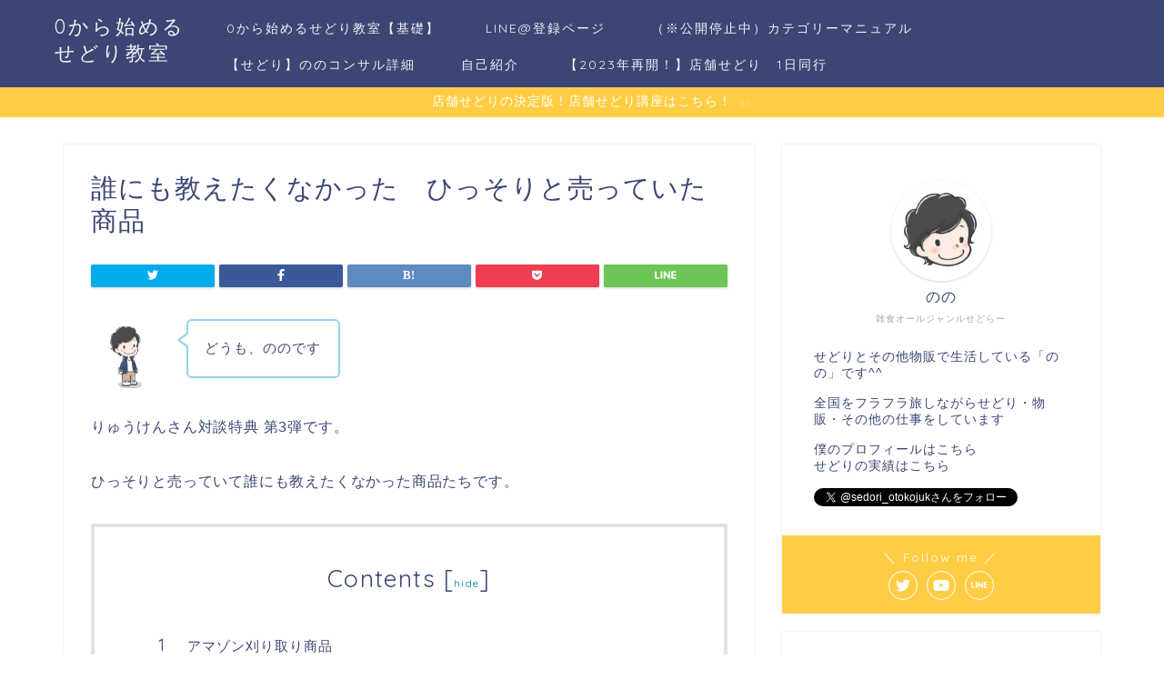

--- FILE ---
content_type: text/html; charset=UTF-8
request_url: https://otoko-sedori.com/hissori
body_size: 16188
content:
<!DOCTYPE html>
<html lang="ja">
<head prefix="og: http://ogp.me/ns# fb: http://ogp.me/ns/fb# article: http://ogp.me/ns/article#">
<meta charset="utf-8">
<meta http-equiv="X-UA-Compatible" content="IE=edge">
<meta name="viewport" content="width=device-width, initial-scale=1">
<!-- ここからOGP -->
<meta property="og:type" content="blog">
<meta property="og:description" content="りゅうけんさん対談特典 第3弾です。 ひっそりと売っていて誰にも教えたくなかった商品たちです。 Contentsアマゾン刈り取り商品コストコ商品独占販売商品ドンキホーテ仕入れ アマゾン刈り取り商品 スペース・バンパイア "> 
<meta property="og:title" content="誰にも教えたくなかった　ひっそりと売っていた商品｜0から始めるせどり初心者ブログ教室"> 
<meta property="og:url" content="https://otoko-sedori.com/hissori"> 
<meta property="og:image" content="https://otoko-sedori.com/wp-content/themes/jin/img/noimg.png">
<meta property="og:site_name" content="0から始めるせどり初心者ブログ教室">
<meta property="fb:admins" content="">
<meta name="twitter:card" content="summary">
<meta name="twitter:site" content="@sedori_otokojuk">
<!-- ここまでOGP --> 
<title>誰にも教えたくなかった　ひっそりと売っていた商品｜0から始めるせどり初心者ブログ教室</title>

<meta name='robots' content='max-image-preview:large' />
<link rel='dns-prefetch' href='//s0.wp.com' />
<link rel='dns-prefetch' href='//ajax.googleapis.com' />
<link rel='dns-prefetch' href='//cdnjs.cloudflare.com' />
<link rel='dns-prefetch' href='//use.fontawesome.com' />
<link rel="alternate" type="application/rss+xml" title="0から始めるせどり初心者ブログ教室 &raquo; フィード" href="https://otoko-sedori.com/feed" />
<link rel="alternate" type="application/rss+xml" title="0から始めるせどり初心者ブログ教室 &raquo; コメントフィード" href="https://otoko-sedori.com/comments/feed" />
<script type="text/javascript">
window._wpemojiSettings = {"baseUrl":"https:\/\/s.w.org\/images\/core\/emoji\/14.0.0\/72x72\/","ext":".png","svgUrl":"https:\/\/s.w.org\/images\/core\/emoji\/14.0.0\/svg\/","svgExt":".svg","source":{"concatemoji":"https:\/\/otoko-sedori.com\/wp-includes\/js\/wp-emoji-release.min.js?ver=6.2.8"}};
/*! This file is auto-generated */
!function(e,a,t){var n,r,o,i=a.createElement("canvas"),p=i.getContext&&i.getContext("2d");function s(e,t){p.clearRect(0,0,i.width,i.height),p.fillText(e,0,0);e=i.toDataURL();return p.clearRect(0,0,i.width,i.height),p.fillText(t,0,0),e===i.toDataURL()}function c(e){var t=a.createElement("script");t.src=e,t.defer=t.type="text/javascript",a.getElementsByTagName("head")[0].appendChild(t)}for(o=Array("flag","emoji"),t.supports={everything:!0,everythingExceptFlag:!0},r=0;r<o.length;r++)t.supports[o[r]]=function(e){if(p&&p.fillText)switch(p.textBaseline="top",p.font="600 32px Arial",e){case"flag":return s("\ud83c\udff3\ufe0f\u200d\u26a7\ufe0f","\ud83c\udff3\ufe0f\u200b\u26a7\ufe0f")?!1:!s("\ud83c\uddfa\ud83c\uddf3","\ud83c\uddfa\u200b\ud83c\uddf3")&&!s("\ud83c\udff4\udb40\udc67\udb40\udc62\udb40\udc65\udb40\udc6e\udb40\udc67\udb40\udc7f","\ud83c\udff4\u200b\udb40\udc67\u200b\udb40\udc62\u200b\udb40\udc65\u200b\udb40\udc6e\u200b\udb40\udc67\u200b\udb40\udc7f");case"emoji":return!s("\ud83e\udef1\ud83c\udffb\u200d\ud83e\udef2\ud83c\udfff","\ud83e\udef1\ud83c\udffb\u200b\ud83e\udef2\ud83c\udfff")}return!1}(o[r]),t.supports.everything=t.supports.everything&&t.supports[o[r]],"flag"!==o[r]&&(t.supports.everythingExceptFlag=t.supports.everythingExceptFlag&&t.supports[o[r]]);t.supports.everythingExceptFlag=t.supports.everythingExceptFlag&&!t.supports.flag,t.DOMReady=!1,t.readyCallback=function(){t.DOMReady=!0},t.supports.everything||(n=function(){t.readyCallback()},a.addEventListener?(a.addEventListener("DOMContentLoaded",n,!1),e.addEventListener("load",n,!1)):(e.attachEvent("onload",n),a.attachEvent("onreadystatechange",function(){"complete"===a.readyState&&t.readyCallback()})),(e=t.source||{}).concatemoji?c(e.concatemoji):e.wpemoji&&e.twemoji&&(c(e.twemoji),c(e.wpemoji)))}(window,document,window._wpemojiSettings);
</script>
<style type="text/css">
img.wp-smiley,
img.emoji {
	display: inline !important;
	border: none !important;
	box-shadow: none !important;
	height: 1em !important;
	width: 1em !important;
	margin: 0 0.07em !important;
	vertical-align: -0.1em !important;
	background: none !important;
	padding: 0 !important;
}
</style>
	<link rel='stylesheet' id='external-links-css' href='https://otoko-sedori.com/wp-content/plugins/sem-external-links/sem-external-links.css?ver=20090903' type='text/css' media='all' />
<link rel='stylesheet' id='wp-block-library-css' href='https://otoko-sedori.com/wp-includes/css/dist/block-library/style.min.css?ver=6.2.8' type='text/css' media='all' />
<link rel='stylesheet' id='classic-theme-styles-css' href='https://otoko-sedori.com/wp-includes/css/classic-themes.min.css?ver=6.2.8' type='text/css' media='all' />
<style id='global-styles-inline-css' type='text/css'>
body{--wp--preset--color--black: #000000;--wp--preset--color--cyan-bluish-gray: #abb8c3;--wp--preset--color--white: #ffffff;--wp--preset--color--pale-pink: #f78da7;--wp--preset--color--vivid-red: #cf2e2e;--wp--preset--color--luminous-vivid-orange: #ff6900;--wp--preset--color--luminous-vivid-amber: #fcb900;--wp--preset--color--light-green-cyan: #7bdcb5;--wp--preset--color--vivid-green-cyan: #00d084;--wp--preset--color--pale-cyan-blue: #8ed1fc;--wp--preset--color--vivid-cyan-blue: #0693e3;--wp--preset--color--vivid-purple: #9b51e0;--wp--preset--gradient--vivid-cyan-blue-to-vivid-purple: linear-gradient(135deg,rgba(6,147,227,1) 0%,rgb(155,81,224) 100%);--wp--preset--gradient--light-green-cyan-to-vivid-green-cyan: linear-gradient(135deg,rgb(122,220,180) 0%,rgb(0,208,130) 100%);--wp--preset--gradient--luminous-vivid-amber-to-luminous-vivid-orange: linear-gradient(135deg,rgba(252,185,0,1) 0%,rgba(255,105,0,1) 100%);--wp--preset--gradient--luminous-vivid-orange-to-vivid-red: linear-gradient(135deg,rgba(255,105,0,1) 0%,rgb(207,46,46) 100%);--wp--preset--gradient--very-light-gray-to-cyan-bluish-gray: linear-gradient(135deg,rgb(238,238,238) 0%,rgb(169,184,195) 100%);--wp--preset--gradient--cool-to-warm-spectrum: linear-gradient(135deg,rgb(74,234,220) 0%,rgb(151,120,209) 20%,rgb(207,42,186) 40%,rgb(238,44,130) 60%,rgb(251,105,98) 80%,rgb(254,248,76) 100%);--wp--preset--gradient--blush-light-purple: linear-gradient(135deg,rgb(255,206,236) 0%,rgb(152,150,240) 100%);--wp--preset--gradient--blush-bordeaux: linear-gradient(135deg,rgb(254,205,165) 0%,rgb(254,45,45) 50%,rgb(107,0,62) 100%);--wp--preset--gradient--luminous-dusk: linear-gradient(135deg,rgb(255,203,112) 0%,rgb(199,81,192) 50%,rgb(65,88,208) 100%);--wp--preset--gradient--pale-ocean: linear-gradient(135deg,rgb(255,245,203) 0%,rgb(182,227,212) 50%,rgb(51,167,181) 100%);--wp--preset--gradient--electric-grass: linear-gradient(135deg,rgb(202,248,128) 0%,rgb(113,206,126) 100%);--wp--preset--gradient--midnight: linear-gradient(135deg,rgb(2,3,129) 0%,rgb(40,116,252) 100%);--wp--preset--duotone--dark-grayscale: url('#wp-duotone-dark-grayscale');--wp--preset--duotone--grayscale: url('#wp-duotone-grayscale');--wp--preset--duotone--purple-yellow: url('#wp-duotone-purple-yellow');--wp--preset--duotone--blue-red: url('#wp-duotone-blue-red');--wp--preset--duotone--midnight: url('#wp-duotone-midnight');--wp--preset--duotone--magenta-yellow: url('#wp-duotone-magenta-yellow');--wp--preset--duotone--purple-green: url('#wp-duotone-purple-green');--wp--preset--duotone--blue-orange: url('#wp-duotone-blue-orange');--wp--preset--font-size--small: 13px;--wp--preset--font-size--medium: 20px;--wp--preset--font-size--large: 36px;--wp--preset--font-size--x-large: 42px;--wp--preset--spacing--20: 0.44rem;--wp--preset--spacing--30: 0.67rem;--wp--preset--spacing--40: 1rem;--wp--preset--spacing--50: 1.5rem;--wp--preset--spacing--60: 2.25rem;--wp--preset--spacing--70: 3.38rem;--wp--preset--spacing--80: 5.06rem;--wp--preset--shadow--natural: 6px 6px 9px rgba(0, 0, 0, 0.2);--wp--preset--shadow--deep: 12px 12px 50px rgba(0, 0, 0, 0.4);--wp--preset--shadow--sharp: 6px 6px 0px rgba(0, 0, 0, 0.2);--wp--preset--shadow--outlined: 6px 6px 0px -3px rgba(255, 255, 255, 1), 6px 6px rgba(0, 0, 0, 1);--wp--preset--shadow--crisp: 6px 6px 0px rgba(0, 0, 0, 1);}:where(.is-layout-flex){gap: 0.5em;}body .is-layout-flow > .alignleft{float: left;margin-inline-start: 0;margin-inline-end: 2em;}body .is-layout-flow > .alignright{float: right;margin-inline-start: 2em;margin-inline-end: 0;}body .is-layout-flow > .aligncenter{margin-left: auto !important;margin-right: auto !important;}body .is-layout-constrained > .alignleft{float: left;margin-inline-start: 0;margin-inline-end: 2em;}body .is-layout-constrained > .alignright{float: right;margin-inline-start: 2em;margin-inline-end: 0;}body .is-layout-constrained > .aligncenter{margin-left: auto !important;margin-right: auto !important;}body .is-layout-constrained > :where(:not(.alignleft):not(.alignright):not(.alignfull)){max-width: var(--wp--style--global--content-size);margin-left: auto !important;margin-right: auto !important;}body .is-layout-constrained > .alignwide{max-width: var(--wp--style--global--wide-size);}body .is-layout-flex{display: flex;}body .is-layout-flex{flex-wrap: wrap;align-items: center;}body .is-layout-flex > *{margin: 0;}:where(.wp-block-columns.is-layout-flex){gap: 2em;}.has-black-color{color: var(--wp--preset--color--black) !important;}.has-cyan-bluish-gray-color{color: var(--wp--preset--color--cyan-bluish-gray) !important;}.has-white-color{color: var(--wp--preset--color--white) !important;}.has-pale-pink-color{color: var(--wp--preset--color--pale-pink) !important;}.has-vivid-red-color{color: var(--wp--preset--color--vivid-red) !important;}.has-luminous-vivid-orange-color{color: var(--wp--preset--color--luminous-vivid-orange) !important;}.has-luminous-vivid-amber-color{color: var(--wp--preset--color--luminous-vivid-amber) !important;}.has-light-green-cyan-color{color: var(--wp--preset--color--light-green-cyan) !important;}.has-vivid-green-cyan-color{color: var(--wp--preset--color--vivid-green-cyan) !important;}.has-pale-cyan-blue-color{color: var(--wp--preset--color--pale-cyan-blue) !important;}.has-vivid-cyan-blue-color{color: var(--wp--preset--color--vivid-cyan-blue) !important;}.has-vivid-purple-color{color: var(--wp--preset--color--vivid-purple) !important;}.has-black-background-color{background-color: var(--wp--preset--color--black) !important;}.has-cyan-bluish-gray-background-color{background-color: var(--wp--preset--color--cyan-bluish-gray) !important;}.has-white-background-color{background-color: var(--wp--preset--color--white) !important;}.has-pale-pink-background-color{background-color: var(--wp--preset--color--pale-pink) !important;}.has-vivid-red-background-color{background-color: var(--wp--preset--color--vivid-red) !important;}.has-luminous-vivid-orange-background-color{background-color: var(--wp--preset--color--luminous-vivid-orange) !important;}.has-luminous-vivid-amber-background-color{background-color: var(--wp--preset--color--luminous-vivid-amber) !important;}.has-light-green-cyan-background-color{background-color: var(--wp--preset--color--light-green-cyan) !important;}.has-vivid-green-cyan-background-color{background-color: var(--wp--preset--color--vivid-green-cyan) !important;}.has-pale-cyan-blue-background-color{background-color: var(--wp--preset--color--pale-cyan-blue) !important;}.has-vivid-cyan-blue-background-color{background-color: var(--wp--preset--color--vivid-cyan-blue) !important;}.has-vivid-purple-background-color{background-color: var(--wp--preset--color--vivid-purple) !important;}.has-black-border-color{border-color: var(--wp--preset--color--black) !important;}.has-cyan-bluish-gray-border-color{border-color: var(--wp--preset--color--cyan-bluish-gray) !important;}.has-white-border-color{border-color: var(--wp--preset--color--white) !important;}.has-pale-pink-border-color{border-color: var(--wp--preset--color--pale-pink) !important;}.has-vivid-red-border-color{border-color: var(--wp--preset--color--vivid-red) !important;}.has-luminous-vivid-orange-border-color{border-color: var(--wp--preset--color--luminous-vivid-orange) !important;}.has-luminous-vivid-amber-border-color{border-color: var(--wp--preset--color--luminous-vivid-amber) !important;}.has-light-green-cyan-border-color{border-color: var(--wp--preset--color--light-green-cyan) !important;}.has-vivid-green-cyan-border-color{border-color: var(--wp--preset--color--vivid-green-cyan) !important;}.has-pale-cyan-blue-border-color{border-color: var(--wp--preset--color--pale-cyan-blue) !important;}.has-vivid-cyan-blue-border-color{border-color: var(--wp--preset--color--vivid-cyan-blue) !important;}.has-vivid-purple-border-color{border-color: var(--wp--preset--color--vivid-purple) !important;}.has-vivid-cyan-blue-to-vivid-purple-gradient-background{background: var(--wp--preset--gradient--vivid-cyan-blue-to-vivid-purple) !important;}.has-light-green-cyan-to-vivid-green-cyan-gradient-background{background: var(--wp--preset--gradient--light-green-cyan-to-vivid-green-cyan) !important;}.has-luminous-vivid-amber-to-luminous-vivid-orange-gradient-background{background: var(--wp--preset--gradient--luminous-vivid-amber-to-luminous-vivid-orange) !important;}.has-luminous-vivid-orange-to-vivid-red-gradient-background{background: var(--wp--preset--gradient--luminous-vivid-orange-to-vivid-red) !important;}.has-very-light-gray-to-cyan-bluish-gray-gradient-background{background: var(--wp--preset--gradient--very-light-gray-to-cyan-bluish-gray) !important;}.has-cool-to-warm-spectrum-gradient-background{background: var(--wp--preset--gradient--cool-to-warm-spectrum) !important;}.has-blush-light-purple-gradient-background{background: var(--wp--preset--gradient--blush-light-purple) !important;}.has-blush-bordeaux-gradient-background{background: var(--wp--preset--gradient--blush-bordeaux) !important;}.has-luminous-dusk-gradient-background{background: var(--wp--preset--gradient--luminous-dusk) !important;}.has-pale-ocean-gradient-background{background: var(--wp--preset--gradient--pale-ocean) !important;}.has-electric-grass-gradient-background{background: var(--wp--preset--gradient--electric-grass) !important;}.has-midnight-gradient-background{background: var(--wp--preset--gradient--midnight) !important;}.has-small-font-size{font-size: var(--wp--preset--font-size--small) !important;}.has-medium-font-size{font-size: var(--wp--preset--font-size--medium) !important;}.has-large-font-size{font-size: var(--wp--preset--font-size--large) !important;}.has-x-large-font-size{font-size: var(--wp--preset--font-size--x-large) !important;}
.wp-block-navigation a:where(:not(.wp-element-button)){color: inherit;}
:where(.wp-block-columns.is-layout-flex){gap: 2em;}
.wp-block-pullquote{font-size: 1.5em;line-height: 1.6;}
</style>
<link rel='stylesheet' id='contact-form-7-css' href='https://otoko-sedori.com/wp-content/plugins/contact-form-7/includes/css/styles.css?ver=5.1.1' type='text/css' media='all' />
<link rel='stylesheet' id='pz-linkcard-css' href='//otoko-sedori.com/wp-content/uploads/pz-linkcard/style.css?ver=6.2.8' type='text/css' media='all' />
<link rel='stylesheet' id='yyi_rinker_stylesheet-css' href='https://otoko-sedori.com/wp-content/plugins/yyi-rinker/css/style.css?v=1.1.0&#038;ver=6.2.8' type='text/css' media='all' />
<link rel='stylesheet' id='theme-style-css' href='https://otoko-sedori.com/wp-content/themes/jin/style.css?ver=6.2.8' type='text/css' media='all' />
<link rel='stylesheet' id='fontawesome-style-css' href='https://use.fontawesome.com/releases/v5.1.0/css/all.css?ver=6.2.8' type='text/css' media='all' />
<link rel='stylesheet' id='swiper-style-css' href='https://cdnjs.cloudflare.com/ajax/libs/Swiper/4.0.7/css/swiper.min.css?ver=6.2.8' type='text/css' media='all' />
<link rel='stylesheet' id='sccss_style-css' href='https://otoko-sedori.com/?sccss=1&#038;ver=6.2.8' type='text/css' media='all' />
<link rel='stylesheet' id='jetpack_css-css' href='https://otoko-sedori.com/wp-content/plugins/jetpack/css/jetpack.css?ver=6.8.5' type='text/css' media='all' />
<script type='text/javascript' src='https://ajax.googleapis.com/ajax/libs/jquery/1.12.4/jquery.min.js?ver=6.2.8' id='jquery-js'></script>
<script type='text/javascript' src='https://otoko-sedori.com/wp-content/themes/jin/js/common.js?ver=6.2.8' id='cps-common-js'></script>
<link rel="https://api.w.org/" href="https://otoko-sedori.com/wp-json/" /><link rel="alternate" type="application/json" href="https://otoko-sedori.com/wp-json/wp/v2/pages/1598" /><link rel="canonical" href="https://otoko-sedori.com/hissori" />
<link rel='shortlink' href='https://otoko-sedori.com/?p=1598' />
<link rel="alternate" type="application/json+oembed" href="https://otoko-sedori.com/wp-json/oembed/1.0/embed?url=https%3A%2F%2Fotoko-sedori.com%2Fhissori" />
<link rel="alternate" type="text/xml+oembed" href="https://otoko-sedori.com/wp-json/oembed/1.0/embed?url=https%3A%2F%2Fotoko-sedori.com%2Fhissori&#038;format=xml" />
<style type='text/css'>img#wpstats{display:none}</style>	<style type="text/css">
		#wrapper{
							background-color: #fff;
				background-image: url();
					}
		.related-entry-headline-text span:before,
		#comment-title span:before,
		#reply-title span:before{
			background-color: #3b4675;
			border-color: #3b4675!important;
		}
		footer,
		#breadcrumb:after,
		#page-top a{	
			background-color: #3b4675;
		}
		.footer-inner a,
		#copyright,
		#copyright-center{
			border-color: #fff!important;
			color: #fff!important;
		}
		#footer-widget-area
		{
			border-color: #fff!important;
		}
		.page-top-footer a{
			color: #3b4675!important;
		}
				#breadcrumb ul li,
		#breadcrumb ul li a{
			color: #3b4675!important;
		}
		
		body,
		a,
		a:link,
		a:visited,
		.my-profile,
		.widgettitle,
		.tabBtn-mag label{
			color: #3b4675;
		}
		a:hover{
			color: #008db7;
		}
						.widget_nav_menu ul > li > a:before,
		.widget_categories ul > li > a:before,
		.widget_archive form:after,
		.widget_categories form:after,
		.widget_nav_menu ul > li > ul.sub-menu > li > a:before,
		.widget_categories ul > li > .children > li > a:before,
		.widget_nav_menu ul > li > ul.sub-menu > li > ul.sub-menu li > a:before,
		.widget_categories ul > li > .children > li > .children li > a:before{
			color: #3b4675;
		}
		footer .footer-widget,
		footer .footer-widget a,
		footer .footer-widget ul li,
		.footer-widget.widget_nav_menu ul > li > a:before,
		.footer-widget.widget_categories ul > li > a:before{
			color: #fff!important;
			border-color: #fff!important;
		}
		footer .footer-widget .widgettitle{
			color: #fff!important;
			border-color: #ffcd44!important;
		}
		footer .widget_nav_menu ul .children .children li a:before,
		footer .widget_categories ul .children .children li a:before{
			background-color: #fff!important;
		}
		#drawernav a:hover,
		.post-list-title,
		#prev-next p,
		#toc_container .toc_list li a{
			color: #3b4675!important;
		}
		#header-box{
			background-color: #3b4675;
		}
						@media (min-width: 768px) {
			.top-image-meta{
				margin-top: calc( - 30px);
			}
		}
		@media (min-width: 1200px) {
			.top-image-meta{
				margin-top: calc();
			}
		}
				.pickup-contents:before{
			background-color: #3b4675!important;
		}
		
		.main-image-text{
			color: #555;
		}
		.main-image-text-sub{
			color: #555;
		}
		
						#site-info{
			padding-top: 15px!important;
			padding-bottom: 15px!important;
		}
				
		#site-info span a{
			color: #f4f4f4!important;
		}
		
				#headmenu .headsns .line a svg{
			fill: #f4f4f4!important;
		}
		#headmenu .headsns a,
		#headmenu{
			color: #f4f4f4!important;
			border-color:#f4f4f4!important;
		}
						.profile-follow .line-sns a svg{
			fill: #3b4675!important;
		}
		.profile-follow .line-sns a:hover svg{
			fill: #ffcd44!important;
		}
		.profile-follow a{
			color: #3b4675!important;
			border-color:#3b4675!important;
		}
		.profile-follow a:hover,
		#headmenu .headsns a:hover{
			color:#ffcd44!important;
			border-color:#ffcd44!important;
		}
				.search-box:hover{
			color:#ffcd44!important;
			border-color:#ffcd44!important;
		}
				#header #headmenu .headsns .line a:hover svg{
			fill:#ffcd44!important;
		}
		.cps-icon-bar,
		#navtoggle:checked + .sp-menu-open .cps-icon-bar{
			background-color: #f4f4f4;
		}
		#nav-container{
			background-color: #fff;
		}
		#drawernav ul.menu-box > li > a,
		#drawernav2 ul.menu-box > li > a,
		#drawernav3 ul.menu-box > li > a,
		#drawernav4 ul.menu-box > li > a,
		#drawernav5 ul.menu-box > li > a,
		#drawernav ul.menu-box > li.menu-item-has-children:after,
		#drawernav2 ul.menu-box > li.menu-item-has-children:after,
		#drawernav3 ul.menu-box > li.menu-item-has-children:after,
		#drawernav4 ul.menu-box > li.menu-item-has-children:after,
		#drawernav5 ul.menu-box > li.menu-item-has-children:after{
			color: #f4f4f4!important;
		}
		#drawernav ul.menu-box li a,
		#drawernav2 ul.menu-box li a,
		#drawernav3 ul.menu-box li a,
		#drawernav4 ul.menu-box li a,
		#drawernav5 ul.menu-box li a{
			font-size: 14px!important;
		}
		#drawernav3 ul.menu-box > li{
			color: #3b4675!important;
		}
		#drawernav4 .menu-box > .menu-item > a:after,
		#drawernav3 .menu-box > .menu-item > a:after,
		#drawernav .menu-box > .menu-item > a:after{
			background-color: #f4f4f4!important;
		}
		#drawernav2 .menu-box > .menu-item:hover,
		#drawernav5 .menu-box > .menu-item:hover{
			border-top-color: #3b4675!important;
		}
				.cps-info-bar a{
			background-color: #ffcd44!important;
		}
				@media (min-width: 768px) {
			.post-list-mag .post-list-item:not(:nth-child(2n)){
				margin-right: 2.6%;
			}
		}
				@media (min-width: 768px) {
			#tab-1:checked ~ .tabBtn-mag li [for="tab-1"]:after,
			#tab-2:checked ~ .tabBtn-mag li [for="tab-2"]:after,
			#tab-3:checked ~ .tabBtn-mag li [for="tab-3"]:after,
			#tab-4:checked ~ .tabBtn-mag li [for="tab-4"]:after{
				border-top-color: #3b4675!important;
			}
			.tabBtn-mag label{
				border-bottom-color: #3b4675!important;
			}
		}
		#tab-1:checked ~ .tabBtn-mag li [for="tab-1"],
		#tab-2:checked ~ .tabBtn-mag li [for="tab-2"],
		#tab-3:checked ~ .tabBtn-mag li [for="tab-3"],
		#tab-4:checked ~ .tabBtn-mag li [for="tab-4"],
		#prev-next a.next:after,
		#prev-next a.prev:after,
		.more-cat-button a:hover span:before{
			background-color: #3b4675!important;
		}
		

		.swiper-slide .post-list-cat,
		.post-list-mag .post-list-cat,
		.post-list-mag3col .post-list-cat,
		.post-list-mag-sp1col .post-list-cat,
		.swiper-pagination-bullet-active,
		.pickup-cat,
		.post-list .post-list-cat,
		#breadcrumb .bcHome a:hover span:before,
		.popular-item:nth-child(1) .pop-num,
		.popular-item:nth-child(2) .pop-num,
		.popular-item:nth-child(3) .pop-num{
			background-color: #ffcd44!important;
		}
		.sidebar-btn a,
		.profile-sns-menu{
			background-color: #ffcd44!important;
		}
		.sp-sns-menu a,
		.pickup-contents-box a:hover .pickup-title{
			border-color: #3b4675!important;
			color: #3b4675!important;
		}
				.pro-line svg{
			fill: #3b4675!important;
		}
		.cps-post-cat a,
		.meta-cat,
		.popular-cat{
			background-color: #ffcd44!important;
			border-color: #ffcd44!important;
		}
		.tagicon,
		.tag-box a,
		#toc_container .toc_list > li,
		#toc_container .toc_title{
			color: #3b4675!important;
		}
		.tag-box a,
		#toc_container:before{
			border-color: #3b4675!important;
		}
		.cps-post-cat a:hover{
			color: #008db7!important;
		}
		.pagination li:not([class*="current"]) a:hover,
		.widget_tag_cloud a:hover{
			background-color: #3b4675!important;
		}
		.pagination li:not([class*="current"]) a:hover{
			opacity: 0.5!important;
		}
		.pagination li.current a{
			background-color: #3b4675!important;
			border-color: #3b4675!important;
		}
		.nextpage a:hover span {
			color: #3b4675!important;
			border-color: #3b4675!important;
		}
		.cta-content:before{
			background-color: #6FBFCA!important;
		}
		.cta-text,
		.info-title{
			color: #fff!important;
		}
		#footer-widget-area.footer_style1 .widgettitle{
			border-color: #ffcd44!important;
		}
		.sidebar_style1 .widgettitle,
		.sidebar_style5 .widgettitle{
			border-color: #3b4675!important;
		}
		.sidebar_style2 .widgettitle,
		.sidebar_style4 .widgettitle,
		.sidebar_style6 .widgettitle{
			background-color: #3b4675!important;
		}
		
		.tn-logo-size{
			font-size: 160%!important;
		}
		.tn-logo-size img{
			width: 160%!important;
		}
		.sp-logo-size{
			font-size: 90%!important;
		}
		.sp-logo-size img{
			width: 90%!important;
		}
				.cps-post-main ul > li:before,
		.cps-post-main ol > li:before{
			background-color: #ffcd44!important;
		}
		.profile-card .profile-title{
			background-color: #3b4675!important;
		}
		.profile-card{
			border-color: #3b4675!important;
		}
		.cps-post-main a{
			color:#008db7;
		}
		.cps-post-main .marker{
			background: -webkit-linear-gradient( transparent 60%, #ffcedb 0% ) ;
			background: linear-gradient( transparent 60%, #ffcedb 0% ) ;
		}
		.cps-post-main .marker2{
			background: -webkit-linear-gradient( transparent 60%, #a9eaf2 0% ) ;
			background: linear-gradient( transparent 60%, #a9eaf2 0% ) ;
		}
		
		
		.simple-box1{
			border-color:#ef9b9b!important;
		}
		.simple-box2{
			border-color:#f2bf7d!important;
		}
		.simple-box3{
			border-color:#b5e28a!important;
		}
		.simple-box4{
			border-color:#7badd8!important;
		}
		.simple-box4:before{
			background-color: #7badd8;
		}
		.simple-box5{
			border-color:#e896c7!important;
		}
		.simple-box5:before{
			background-color: #e896c7;
		}
		.simple-box6{
			background-color:#fffdef!important;
		}
		.simple-box7{
			border-color:#def1f9!important;
		}
		.simple-box7:before{
			background-color:#def1f9!important;
		}
		.simple-box8{
			border-color:#96ddc1!important;
		}
		.simple-box8:before{
			background-color:#96ddc1!important;
		}
		.simple-box9:before{
			background-color:#e1c0e8!important;
		}
				.simple-box9:after{
			border-color:#e1c0e8 #e1c0e8 #fff #fff!important;
		}
				
		.kaisetsu-box1:before,
		.kaisetsu-box1-title{
			background-color:#ffb49e!important;
		}
		.kaisetsu-box2{
			border-color:#89c2f4!important;
		}
		.kaisetsu-box2-title{
			background-color:#89c2f4!important;
		}
		.kaisetsu-box4{
			border-color:#ea91a9!important;
		}
		.kaisetsu-box4-title{
			background-color:#ea91a9!important;
		}
		.kaisetsu-box5:before{
			background-color:#57b3ba!important;
		}
		.kaisetsu-box5-title{
			background-color:#57b3ba!important;
		}
		
		.concept-box1{
			border-color:#85db8f!important;
		}
		.concept-box1:after{
			background-color:#85db8f!important;
		}
		.concept-box1:before{
			content:"ポイント"!important;
			color:#85db8f!important;
		}
		.concept-box2{
			border-color:#f7cf6a!important;
		}
		.concept-box2:after{
			background-color:#f7cf6a!important;
		}
		.concept-box2:before{
			content:"注意点"!important;
			color:#f7cf6a!important;
		}
		.concept-box3{
			border-color:#86cee8!important;
		}
		.concept-box3:after{
			background-color:#86cee8!important;
		}
		.concept-box3:before{
			content:"良い例"!important;
			color:#86cee8!important;
		}
		.concept-box4{
			border-color:#ed8989!important;
		}
		.concept-box4:after{
			background-color:#ed8989!important;
		}
		.concept-box4:before{
			content:"悪い例"!important;
			color:#ed8989!important;
		}
		.concept-box5{
			border-color:#9e9e9e!important;
		}
		.concept-box5:after{
			background-color:#9e9e9e!important;
		}
		.concept-box5:before{
			content:"参考"!important;
			color:#9e9e9e!important;
		}
		.concept-box6{
			border-color:#8eaced!important;
		}
		.concept-box6:after{
			background-color:#8eaced!important;
		}
		.concept-box6:before{
			content:"メモ"!important;
			color:#8eaced!important;
		}
		
		.innerlink-box1,
		.blog-card{
			border-color:#73bc9b!important;
		}
		.innerlink-box1-title{
			background-color:#73bc9b!important;
			border-color:#73bc9b!important;
		}
		.innerlink-box1:before,
		.blog-card-hl-box{
			background-color:#73bc9b!important;
		}
				
		.color-button01 a,
		.color-button01 a:hover,
		.color-button01:before{
			background-color: #008db7!important;
		}
		.top-image-btn-color a,
		.top-image-btn-color a:hover,
		.top-image-btn-color:before{
			background-color: #ffcd44!important;
		}
		.color-button02 a,
		.color-button02 a:hover,
		.color-button02:before{
			background-color: #d9333f!important;
		}
		
		.color-button01-big a,
		.color-button01-big a:hover,
		.color-button01-big:before{
			background-color: #3296d1!important;
		}
		.color-button01-big a,
		.color-button01-big:before{
			border-radius: 5px!important;
		}
		.color-button01-big a{
			padding-top: 20px!important;
			padding-bottom: 20px!important;
		}
		
		.color-button02-big a,
		.color-button02-big a:hover,
		.color-button02-big:before{
			background-color: #83d159!important;
		}
		.color-button02-big a,
		.color-button02-big:before{
			border-radius: 5px!important;
		}
		.color-button02-big a{
			padding-top: 20px!important;
			padding-bottom: 20px!important;
		}
				.color-button01-big{
			width: 75%!important;
		}
		.color-button02-big{
			width: 75%!important;
		}
				
		
					.top-image-btn-color:before,
			.color-button01:before,
			.color-button02:before,
			.color-button01-big:before,
			.color-button02-big:before{
				bottom: -1px;
				left: -1px;
				width: 100%;
				height: 100%;
				border-radius: 6px;
				box-shadow: 0px 1px 5px 0px rgba(0, 0, 0, 0.25);
				-webkit-transition: all .4s;
				transition: all .4s;
			}
			.top-image-btn-color a:hover,
			.color-button01 a:hover,
			.color-button02 a:hover,
			.color-button01-big a:hover,
			.color-button02-big a:hover{
				-webkit-transform: translateY(2px);
				transform: translateY(2px);
				-webkit-filter: brightness(0.95);
				 filter: brightness(0.95);
			}
			.top-image-btn-color:hover:before,
			.color-button01:hover:before,
			.color-button02:hover:before,
			.color-button01-big:hover:before,
			.color-button02-big:hover:before{
				-webkit-transform: translateY(2px);
				transform: translateY(2px);
				box-shadow: none!important;
			}
				
		.h2-style01 h2,
		.h2-style02 h2:before,
		.h2-style03 h2,
		.h2-style04 h2:before,
		.h2-style05 h2,
		.h2-style07 h2:before,
		.h2-style07 h2:after,
		.h3-style03 h3:before,
		.h3-style02 h3:before,
		.h3-style05 h3:before,
		.h3-style07 h3:before,
		.h2-style08 h2:after,
		.h2-style10 h2:before,
		.h2-style10 h2:after,
		.h3-style02 h3:after,
		.h4-style02 h4:before{
			background-color: #3b4675!important;
		}
		.h3-style01 h3,
		.h3-style04 h3,
		.h3-style05 h3,
		.h3-style06 h3,
		.h4-style01 h4,
		.h2-style02 h2,
		.h2-style08 h2,
		.h2-style08 h2:before,
		.h2-style09 h2,
		.h4-style03 h4{
			border-color: #3b4675!important;
		}
		.h2-style05 h2:before{
			border-top-color: #3b4675!important;
		}
		.h2-style06 h2:before,
		.sidebar_style3 .widgettitle:after{
			background-image: linear-gradient(
				-45deg,
				transparent 25%,
				#3b4675 25%,
				#3b4675 50%,
				transparent 50%,
				transparent 75%,
				#3b4675 75%,
				#3b4675			);
		}
				
		@media all and (-ms-high-contrast:none){
			*::-ms-backdrop, .color-button01:before,
			.color-button02:before,
			.color-button01-big:before,
			.color-button02-big:before{
				background-color: #595857!important;
			}
		}
		
		.jin-lp-h2 h2,
		.jin-lp-h2 h2{
			background-color: transparent!important;
			border-color: transparent!important;
			color: #3b4675!important;
		}
		.jincolumn-h3style2{
			border-color:#3b4675!important;
		}
		.jinlph2-style1 h2:first-letter{
			color:#3b4675!important;
		}
		.jinlph2-style2 h2,
		.jinlph2-style3 h2{
			border-color:#3b4675!important;
		}
		.jin-photo-title .jin-fusen1-down,
		.jin-photo-title .jin-fusen1-even,
		.jin-photo-title .jin-fusen1-up{
			border-left-color:#3b4675;
		}
		.jin-photo-title .jin-fusen2,
		.jin-photo-title .jin-fusen3{
			background-color:#3b4675;
		}
		.jin-photo-title .jin-fusen2:before,
		.jin-photo-title .jin-fusen3:before {
			border-top-color: #3b4675;
		}
		
		
	</style>
<link rel="icon" href="https://otoko-sedori.com/wp-content/uploads/2019/03/cropped-nono-32x32.jpg" sizes="32x32" />
<link rel="icon" href="https://otoko-sedori.com/wp-content/uploads/2019/03/cropped-nono-192x192.jpg" sizes="192x192" />
<link rel="apple-touch-icon" href="https://otoko-sedori.com/wp-content/uploads/2019/03/cropped-nono-180x180.jpg" />
<meta name="msapplication-TileImage" content="https://otoko-sedori.com/wp-content/uploads/2019/03/cropped-nono-270x270.jpg" />
<style id="tt-easy-google-font-styles" type="text/css">p { }
h1 { }
h2 { }
h3 { }
h4 { }
h5 { }
h6 { }
</style>
<link href="https://fonts.googleapis.com/css?family=Quicksand" rel="stylesheet">

<!-- Global site tag (gtag.js) - Google Analytics -->
<script async src="https://www.googletagmanager.com/gtag/js?id=UA-99371642-1"></script>
<script>
  window.dataLayer = window.dataLayer || [];
  function gtag(){dataLayer.push(arguments);}
  gtag('js', new Date());

  gtag('config', 'UA-99371642-1');
</script></head>
<body class="page-template-default page page-id-1598" id="nofont-style">
<div id="wrapper">

		
	<div id="scroll-content" class="animate">
	
		<!--ヘッダー-->

					<div id="header-box" class="tn_on header-box animate">
	<div id="header" class="header-type1 header animate">
		
		<div id="site-info" class="ef">
												<span class="tn-logo-size"><a href='https://otoko-sedori.com/' title='0から始めるせどり初心者ブログ教室' rel='home'>0から始めるせどり教室</a></span>
									</div>

				<!--グローバルナビゲーション layout3-->
		<div id="drawernav3" class="ef">
			<nav class="fixed-content ef"><ul class="menu-box"><li class="menu-item menu-item-type-post_type menu-item-object-page menu-item-home menu-item-3543"><a href="https://otoko-sedori.com/">0から始めるせどり教室【基礎】</a></li>
<li class="menu-item menu-item-type-post_type menu-item-object-page menu-item-3544"><a href="https://otoko-sedori.com/line">LINE@登録ページ</a></li>
<li class="menu-item menu-item-type-post_type menu-item-object-page menu-item-3545"><a href="https://otoko-sedori.com/categorylp">（※公開停止中）カテゴリーマニュアル</a></li>
<li class="menu-item menu-item-type-post_type menu-item-object-page menu-item-3546"><a href="https://otoko-sedori.com/100upconsul">【せどり】ののコンサル詳細</a></li>
<li class="menu-item menu-item-type-post_type menu-item-object-page menu-item-3547"><a href="https://otoko-sedori.com/profile">自己紹介</a></li>
<li class="menu-item menu-item-type-post_type menu-item-object-page menu-item-3548"><a href="https://otoko-sedori.com/tenpodoukou">【2023年再開！】店舗せどり　1日同行</a></li>
</ul></nav>		</div>
		<!--グローバルナビゲーション layout3-->
		
	
		

	</div>
	
		
</div>

	

		<div class="cps-info-bar animate">
		<a href="https://otoko-sedori.com/sedori-class/lp/"><span>店舗せどりの決定版！店舗せどり講座はこちら！</span></a>
	</div>
	
	<!--ヘッダー画像-->
													<!--ヘッダー画像-->

		
		<!--ヘッダー-->

		<div class="clearfix"></div>

			
														
		
	<div id="contents">

		<!--メインコンテンツ-->
		<main id="main-contents" class="main-contents article_style1 animate" itemprop="mainContentOfPage">
			<section class="cps-post-box hentry">
									<article class="cps-post">
						<header class="cps-post-header">
							<h1 class="cps-post-title entry-title" itemprop="headline">誰にも教えたくなかった　ひっそりと売っていた商品</h1>
							<div class="cps-post-meta vcard">
								<span class="writer fn" itemprop="author" itemscope itemtype="http://schema.org/Person"><span itemprop="name">sedori-otokojuku</span></span>
								<span class="cps-post-date"><time class="published updated" datetime="2018-11-02T18:59:06+09:00"></time></span>
							</div>
						</header>
													<div class="cps-post-thumb" itemscope itemtype="http://schema.org/ImageObject">
															</div>
																											<div class="share-top sns-design-type01">
	<div class="sns-top">
		<ol>
			<!--ツイートボタン-->
							<li class="twitter"><a href="http://twitter.com/intent/tweet?url=https%3A%2F%2Fotoko-sedori.com%2Fhissori&text=%E8%AA%B0%E3%81%AB%E3%82%82%E6%95%99%E3%81%88%E3%81%9F%E3%81%8F%E3%81%AA%E3%81%8B%E3%81%A3%E3%81%9F%E3%80%80%E3%81%B2%E3%81%A3%E3%81%9D%E3%82%8A%E3%81%A8%E5%A3%B2%E3%81%A3%E3%81%A6%E3%81%84%E3%81%9F%E5%95%86%E5%93%81&via=sedori_otokojuk&tw_p=tweetbutton"><i class="fab fa-twitter"></i></a>
				</li>
						<!--Facebookボタン-->
							<li class="facebook">
				<a href="http://www.facebook.com/sharer.php?src=bm&u=https%3A%2F%2Fotoko-sedori.com%2Fhissori&t=%E8%AA%B0%E3%81%AB%E3%82%82%E6%95%99%E3%81%88%E3%81%9F%E3%81%8F%E3%81%AA%E3%81%8B%E3%81%A3%E3%81%9F%E3%80%80%E3%81%B2%E3%81%A3%E3%81%9D%E3%82%8A%E3%81%A8%E5%A3%B2%E3%81%A3%E3%81%A6%E3%81%84%E3%81%9F%E5%95%86%E5%93%81" onclick="javascript:window.open(this.href, '', 'menubar=no,toolbar=no,resizable=yes,scrollbars=yes,height=300,width=600');return false;"><i class="fab fa-facebook-f" aria-hidden="true"></i></a>
				</li>
						<!--はてブボタン-->
							<li class="hatebu">
				<a href="http://b.hatena.ne.jp/add?mode=confirm&url=https%3A%2F%2Fotoko-sedori.com%2Fhissori" onclick="javascript:window.open(this.href, '', 'menubar=no,toolbar=no,resizable=yes,scrollbars=yes,height=400,width=510');return false;" ><i class="font-hatena"></i></a>
				</li>
						<!--Poketボタン-->
							<li class="pocket">
				<a href="http://getpocket.com/edit?url=https%3A%2F%2Fotoko-sedori.com%2Fhissori&title=%E8%AA%B0%E3%81%AB%E3%82%82%E6%95%99%E3%81%88%E3%81%9F%E3%81%8F%E3%81%AA%E3%81%8B%E3%81%A3%E3%81%9F%E3%80%80%E3%81%B2%E3%81%A3%E3%81%9D%E3%82%8A%E3%81%A8%E5%A3%B2%E3%81%A3%E3%81%A6%E3%81%84%E3%81%9F%E5%95%86%E5%93%81"><i class="fab fa-get-pocket" aria-hidden="true"></i></a>
				</li>
							<li class="line">
				<a href="http://line.me/R/msg/text/?https%3A%2F%2Fotoko-sedori.com%2Fhissori"><svg version="1.1" xmlns="http://www.w3.org/2000/svg" xmlns:xlink="http://www.w3.org/1999/xlink" x="0px"
	 y="0px" viewBox="0 0 122.4 47.2" style="enable-background:new 0 0 122.4 47.2;" xml:space="preserve">
<path d="M77.4,28.4c0.1-5,0.2-9,0.2-13.1c0-3.2-0.1-6.3,0-9.5c0.1-3.1,1.6-4.6,4-4.6c2.2,0,4.2,1.9,4.6,4.5c0.1,0.8,0,1.7,0,2.5
	c0,10.3,0,20.6,0,31c0,0.7,0,1.3,0,2c-0.1,2.2-1.1,3.8-3.3,4.5c-2.2,0.7-4-0.1-5.3-1.9c-3.1-4.1-6.1-8.3-9.1-12.5
	c-2.8-3.8-5.7-7.7-9.1-12.2c-0.5,1.9-1,2.9-1,3.9c-0.1,5.3,0,10.7,0,16c0,1.2,0.1,2.4-0.1,3.5c-0.4,2.2-2,3.5-4.2,3.4
	c-2.1-0.1-3.9-1.4-4.2-3.5c-0.2-1-0.1-2-0.1-3c0-10.5,0-21,0-31.5c0-0.5,0-1,0-1.5c-0.1-2.5,1.2-4.2,3.4-5c2.2-0.9,3.9,0.5,5.2,2.1
	c2.5,3.1,4.7,6.4,7.1,9.6c3.1,4.3,6.2,8.6,9.4,12.9C75.4,26.7,76.1,27.2,77.4,28.4z"/>
<path d="M102.3,9.7c0,3.7,0,6.3,0,9.5c3.9,0,7.7-0.1,11.5,0c1.4,0,3,0.3,4.2,0.9c1.7,0.9,2.8,2.4,2.1,4.5c-0.6,1.9-1.8,3.1-4,3.1
	c-2.5,0-5,0-7.5,0c-1.8,0-3.6,0-6,0c-0.2,3.2-0.3,6.1-0.5,9.5c4.2,0,8.2-0.1,12.1,0.1c1.5,0.1,3.4,0.6,4.5,1.5
	c0.9,0.8,1.5,2.6,1.4,3.9c-0.1,1.7-1.6,3-3.4,3.1c-6.3,0.1-12.6,0.2-18.9,0c-3.3-0.1-4-1.1-4.1-4.5c-0.1-11.8-0.1-23.6,0-35.5
	c0-3.6,1.2-4.7,4.9-4.7c5.5-0.1,11-0.1,16.5,0c2.9,0,5.2,2.1,5.2,4.3c0,2.2-2.3,4.2-5.3,4.2C111,9.8,106.8,9.7,102.3,9.7z"/>
<path d="M10.3,37.4c1.5,0,2.6,0,3.7,0c3.5,0.1,7,0.1,10.4,0.5c2.7,0.3,4,2,3.9,4.3c-0.1,2-1.6,3.5-4,3.6C18.1,46,12,46,5.8,45.9
	c-2.8-0.1-4.1-1.6-4.1-4.6c-0.1-11.8-0.1-23.6,0-35.4c0-2.8,1.8-4.6,4.1-4.7c2.2,0,4.3,2,4.5,4.5c0.2,3,0.1,6,0.1,9
	C10.4,22,10.3,29.3,10.3,37.4z"/>
<path d="M33.7,23.4c0-5.7-0.1-11.3,0-17c0-3.5,1.8-5.4,4.5-5.3c2.2,0.1,4.1,2.4,4.1,5.4c0.1,11.5,0.1,23,0,34.4
	c0,3.3-1.6,4.9-4.3,4.8c-2.7,0-4.2-1.6-4.2-5C33.7,35.1,33.8,29.3,33.7,23.4C33.8,23.4,33.8,23.4,33.7,23.4z"/>
</svg>
</a>
				</li>
		</ol>
	</div>
</div>
<div class="clearfix"></div>
																			
						<div class="cps-post-main-box">
							<div class="cps-post-main h2-style01 h3-style01 h4-style01 entry-content  " itemprop="articleBody">
								
								<div class="clearfix"></div>
	
								<div class="balloon-box balloon-left balloon-blue balloon-bg-none clearfix">
<div class="balloon-icon "><img decoding="async" src="https://otoko-sedori.com/wp-content/uploads/2020/11/nono.jpeg" alt=""></div>
<div class="icon-name"></div>
<div class="balloon-serif">
<div class="balloon-content"> どうも、ののです</div>
</div></div>
<p>りゅうけんさん対談特典 第3弾です。</p>
<p>ひっそりと売っていて誰にも教えたくなかった商品たちです。</p>
<div id="toc_container" class="no_bullets"><p class="toc_title">Contents</p><ul class="toc_list"><li><a href="#i">アマゾン刈り取り商品</a></li><li><a href="#i-2">コストコ商品</a></li><li><a href="#i-3">独占販売商品</a></li><li><a href="#i-4">ドンキホーテ仕入れ</a></li></ul></div>
<h2><span id="i">アマゾン刈り取り商品</span></h2>
<p><a href="https://mnrate.com/item/aid/B00KD3G8HI" class="external external_icon" rel="nofollow" target="_blank">スペース・バンパイア HDリマスター版 [DVD]</a>を刈り取りました。</p>
<p>これ、40枚くらい売ってます。</p>
<p>keepaとかで過去遡ってもらうとわかるのですが、1221円に一瞬だけ下がっているんですよね。</p>
<p>その時に全部刈り取りしました。</p>
<p>そのまま値段戻ったら売るだけ笑</p>
<p>1枚1000円利益の40枚なので4万利益ですね。</p>
<p>CDやDVDは急にアマゾンが値段下げることがあるので、価格戻りそうな商品なら刈り取りが有効です。</p>
<p>ちょっと難しいのですが、できるようになるとこうやって商品買うだけで利益なので効率的になります。</p>
<h2><span id="i-2">コストコ商品</span></h2>
<p>特典の店舗5選で紹介したコストコ仕入れの商品です^^</p>
<p>コストコも大量購入できるので、こういう商品を一つ見つけると安定的に稼ぎ続けられます。</p>
<p><a href="https://mnrate.com/item/aid/B01BQ80FDQ" class="external external_icon" rel="nofollow" target="_blank">アネッサ 薬用美白エッセンスフェイシャルUV (SPF50+・PA++++) 40g 【医薬部外品】</a></p>
<p>2個セットで売っていたものをバラして1個にして販売しています。</p>
<p>そういうテクニックも必要になってきます。</p>
<p>800円利益を24個販売して2万円の利益ですね。</p>
<h2><span id="i-3">独占販売商品</span></h2>
<p>誰も出品者もおらず、なんとなく売れそうだったので、コーナンで大量仕入れ。</p>
<p><a href="https://mnrate.com/item/aid/B075DTBRDZ" class="external external_icon" rel="nofollow" target="_blank">コカ・コーラ メタリック デザイン シリコーン ウオッチ ver.T2 (レッド)</a></p>
<p>細々と売れていき、1個1000円利益で20個ほど販売して2万利益。</p>
<h2><span id="i-4">ドンキホーテ仕入れ</span></h2>
<p>ドンキも大量仕入れができるので、縦積みで沢山販売することができますね！</p>
<p><a href="https://mnrate.com/item/aid/B00WTQSGZE" class="external external_icon" rel="nofollow" target="_blank">明治 男の極旨黒カレー 180g １０個セット</a></p>
<p>これも1個500円くらいの利益ですが、40個くらい販売しているので2万円の利益ですね。</p>
<p>しかも売れて在庫が少なくなってきたら補充しにいくだけ笑</p>
<p>オススメのせどり方法ですね！</p>
<p>ドンキは食品のセット販売でかなり利益を取れるので積極的にチェックしましょう！</p>
								
																
								<div class="clearfix"></div>
<div class="adarea-box">
	</div>

																	<div class="share sns-design-type01">
	<div class="sns">
		<ol>
			<!--ツイートボタン-->
							<li class="twitter"><a href="http://twitter.com/intent/tweet?url=https%3A%2F%2Fotoko-sedori.com%2Fhissori&text=%E8%AA%B0%E3%81%AB%E3%82%82%E6%95%99%E3%81%88%E3%81%9F%E3%81%8F%E3%81%AA%E3%81%8B%E3%81%A3%E3%81%9F%E3%80%80%E3%81%B2%E3%81%A3%E3%81%9D%E3%82%8A%E3%81%A8%E5%A3%B2%E3%81%A3%E3%81%A6%E3%81%84%E3%81%9F%E5%95%86%E5%93%81&via=sedori_otokojuk&tw_p=tweetbutton"><i class="fab fa-twitter"></i></a>
				</li>
						<!--Facebookボタン-->
							<li class="facebook">
				<a href="http://www.facebook.com/sharer.php?src=bm&u=https%3A%2F%2Fotoko-sedori.com%2Fhissori&t=%E8%AA%B0%E3%81%AB%E3%82%82%E6%95%99%E3%81%88%E3%81%9F%E3%81%8F%E3%81%AA%E3%81%8B%E3%81%A3%E3%81%9F%E3%80%80%E3%81%B2%E3%81%A3%E3%81%9D%E3%82%8A%E3%81%A8%E5%A3%B2%E3%81%A3%E3%81%A6%E3%81%84%E3%81%9F%E5%95%86%E5%93%81" onclick="javascript:window.open(this.href, '', 'menubar=no,toolbar=no,resizable=yes,scrollbars=yes,height=300,width=600');return false;"><i class="fab fa-facebook-f" aria-hidden="true"></i></a>
				</li>
						<!--はてブボタン-->
							<li class="hatebu">
				<a href="http://b.hatena.ne.jp/add?mode=confirm&url=https%3A%2F%2Fotoko-sedori.com%2Fhissori" onclick="javascript:window.open(this.href, '', 'menubar=no,toolbar=no,resizable=yes,scrollbars=yes,height=400,width=510');return false;" ><i class="font-hatena"></i></a>
				</li>
						<!--Poketボタン-->
							<li class="pocket">
				<a href="http://getpocket.com/edit?url=https%3A%2F%2Fotoko-sedori.com%2Fhissori&title=%E8%AA%B0%E3%81%AB%E3%82%82%E6%95%99%E3%81%88%E3%81%9F%E3%81%8F%E3%81%AA%E3%81%8B%E3%81%A3%E3%81%9F%E3%80%80%E3%81%B2%E3%81%A3%E3%81%9D%E3%82%8A%E3%81%A8%E5%A3%B2%E3%81%A3%E3%81%A6%E3%81%84%E3%81%9F%E5%95%86%E5%93%81"><i class="fab fa-get-pocket" aria-hidden="true"></i></a>
				</li>
							<li class="line">
				<a href="http://line.me/R/msg/text/?https%3A%2F%2Fotoko-sedori.com%2Fhissori"><svg version="1.1" xmlns="http://www.w3.org/2000/svg" xmlns:xlink="http://www.w3.org/1999/xlink" x="0px"
	 y="0px" viewBox="0 0 122.4 47.2" style="enable-background:new 0 0 122.4 47.2;" xml:space="preserve">
<path d="M77.4,28.4c0.1-5,0.2-9,0.2-13.1c0-3.2-0.1-6.3,0-9.5c0.1-3.1,1.6-4.6,4-4.6c2.2,0,4.2,1.9,4.6,4.5c0.1,0.8,0,1.7,0,2.5
	c0,10.3,0,20.6,0,31c0,0.7,0,1.3,0,2c-0.1,2.2-1.1,3.8-3.3,4.5c-2.2,0.7-4-0.1-5.3-1.9c-3.1-4.1-6.1-8.3-9.1-12.5
	c-2.8-3.8-5.7-7.7-9.1-12.2c-0.5,1.9-1,2.9-1,3.9c-0.1,5.3,0,10.7,0,16c0,1.2,0.1,2.4-0.1,3.5c-0.4,2.2-2,3.5-4.2,3.4
	c-2.1-0.1-3.9-1.4-4.2-3.5c-0.2-1-0.1-2-0.1-3c0-10.5,0-21,0-31.5c0-0.5,0-1,0-1.5c-0.1-2.5,1.2-4.2,3.4-5c2.2-0.9,3.9,0.5,5.2,2.1
	c2.5,3.1,4.7,6.4,7.1,9.6c3.1,4.3,6.2,8.6,9.4,12.9C75.4,26.7,76.1,27.2,77.4,28.4z"/>
<path d="M102.3,9.7c0,3.7,0,6.3,0,9.5c3.9,0,7.7-0.1,11.5,0c1.4,0,3,0.3,4.2,0.9c1.7,0.9,2.8,2.4,2.1,4.5c-0.6,1.9-1.8,3.1-4,3.1
	c-2.5,0-5,0-7.5,0c-1.8,0-3.6,0-6,0c-0.2,3.2-0.3,6.1-0.5,9.5c4.2,0,8.2-0.1,12.1,0.1c1.5,0.1,3.4,0.6,4.5,1.5
	c0.9,0.8,1.5,2.6,1.4,3.9c-0.1,1.7-1.6,3-3.4,3.1c-6.3,0.1-12.6,0.2-18.9,0c-3.3-0.1-4-1.1-4.1-4.5c-0.1-11.8-0.1-23.6,0-35.5
	c0-3.6,1.2-4.7,4.9-4.7c5.5-0.1,11-0.1,16.5,0c2.9,0,5.2,2.1,5.2,4.3c0,2.2-2.3,4.2-5.3,4.2C111,9.8,106.8,9.7,102.3,9.7z"/>
<path d="M10.3,37.4c1.5,0,2.6,0,3.7,0c3.5,0.1,7,0.1,10.4,0.5c2.7,0.3,4,2,3.9,4.3c-0.1,2-1.6,3.5-4,3.6C18.1,46,12,46,5.8,45.9
	c-2.8-0.1-4.1-1.6-4.1-4.6c-0.1-11.8-0.1-23.6,0-35.4c0-2.8,1.8-4.6,4.1-4.7c2.2,0,4.3,2,4.5,4.5c0.2,3,0.1,6,0.1,9
	C10.4,22,10.3,29.3,10.3,37.4z"/>
<path d="M33.7,23.4c0-5.7-0.1-11.3,0-17c0-3.5,1.8-5.4,4.5-5.3c2.2,0.1,4.1,2.4,4.1,5.4c0.1,11.5,0.1,23,0,34.4
	c0,3.3-1.6,4.9-4.3,4.8c-2.7,0-4.2-1.6-4.2-5C33.7,35.1,33.8,29.3,33.7,23.4C33.8,23.4,33.8,23.4,33.7,23.4z"/>
</svg>
</a>
				</li>
		</ol>
	</div>
</div>

								
								
														
								
							</div>
						</div>
					</article>
								    		</section>
			
			
			
												
			
		</main>

		<!--サイドバー-->
<div id="sidebar" class="sideber sidebar_style1 animate" role="complementary" itemscope itemtype="http://schema.org/WPSideBar">
		
	<div id="widget-profile-2" class="widget widget-profile">		<div class="my-profile">
			<div class="myjob">雑食オールジャンルせどらー</div>
			<div class="myname">のの</div>
			<div class="my-profile-thumb">		
				<a href="https://otoko-sedori.com/profile"><img src="https://otoko-sedori.com/wp-content/uploads/2020/03/4644750d985a2e8f7879946ddfd089d7-150x150.jpeg" /></a>
			</div>
			<div class="myintro">せどりとその他物販で生活している「のの」です^^<br><br>
全国をフラフラ旅しながらせどり・物販・その他の仕事をしています<br><br>

僕のプロフィールは<a href="http://otoko-sedori.com/profile/">こちら</a><br>せどりの実績は<a href="http://otoko-sedori.com/performance">こちら</a><br><br>

<a href="https://twitter.com/sedori_otokojuk" class="twitter-follow-button external external_icon" data-show-count="true" rel="nofollow" target="_blank">Follow @sedori_otokojuk</a> <script>!function(d,s,id){var js,fjs=d.getElementsByTagName(s)[0],p=/^http:/.test(d.location)?'http':'https';if(!d.getElementById(id)){js=d.createElement(s);js.id=id;js.src=p+'://platform.twitter.com/widgets.js';fjs.parentNode.insertBefore(js,fjs);}}(document, 'script', 'twitter-wjs');</script></div>
						<div class="profile-sns-menu">
				<div class="profile-sns-menu-title ef">＼ Follow me ／</div>
				<ul>
										<li class="pro-tw"><a href="https://twitter.com/sedori_otokojuk" target="_blank"><i class="fab fa-twitter"></i></a></li>
																									<li class="pro-youtube"><a href="https://www.youtube.com/channel/UCWKeu2CbcIU67n6R3My3i6g/featured?view_as=subscriber" target="_blank"><i class="fab fa-youtube" aria-hidden="true"></i></a></li>
															<li class="pro-line"><a href="https://landing.lineml.jp/r/1653396501-ZV5yO1OJ?lp=GGvdrM" target="_blank"><svg version="1.1" xmlns="http://www.w3.org/2000/svg" xmlns:xlink="http://www.w3.org/1999/xlink" x="0px"
	 y="0px" viewBox="0 0 122.4 47.2" style="enable-background:new 0 0 122.4 47.2;" xml:space="preserve">
<path d="M77.4,28.4c0.1-5,0.2-9,0.2-13.1c0-3.2-0.1-6.3,0-9.5c0.1-3.1,1.6-4.6,4-4.6c2.2,0,4.2,1.9,4.6,4.5c0.1,0.8,0,1.7,0,2.5
	c0,10.3,0,20.6,0,31c0,0.7,0,1.3,0,2c-0.1,2.2-1.1,3.8-3.3,4.5c-2.2,0.7-4-0.1-5.3-1.9c-3.1-4.1-6.1-8.3-9.1-12.5
	c-2.8-3.8-5.7-7.7-9.1-12.2c-0.5,1.9-1,2.9-1,3.9c-0.1,5.3,0,10.7,0,16c0,1.2,0.1,2.4-0.1,3.5c-0.4,2.2-2,3.5-4.2,3.4
	c-2.1-0.1-3.9-1.4-4.2-3.5c-0.2-1-0.1-2-0.1-3c0-10.5,0-21,0-31.5c0-0.5,0-1,0-1.5c-0.1-2.5,1.2-4.2,3.4-5c2.2-0.9,3.9,0.5,5.2,2.1
	c2.5,3.1,4.7,6.4,7.1,9.6c3.1,4.3,6.2,8.6,9.4,12.9C75.4,26.7,76.1,27.2,77.4,28.4z"/>
<path d="M102.3,9.7c0,3.7,0,6.3,0,9.5c3.9,0,7.7-0.1,11.5,0c1.4,0,3,0.3,4.2,0.9c1.7,0.9,2.8,2.4,2.1,4.5c-0.6,1.9-1.8,3.1-4,3.1
	c-2.5,0-5,0-7.5,0c-1.8,0-3.6,0-6,0c-0.2,3.2-0.3,6.1-0.5,9.5c4.2,0,8.2-0.1,12.1,0.1c1.5,0.1,3.4,0.6,4.5,1.5
	c0.9,0.8,1.5,2.6,1.4,3.9c-0.1,1.7-1.6,3-3.4,3.1c-6.3,0.1-12.6,0.2-18.9,0c-3.3-0.1-4-1.1-4.1-4.5c-0.1-11.8-0.1-23.6,0-35.5
	c0-3.6,1.2-4.7,4.9-4.7c5.5-0.1,11-0.1,16.5,0c2.9,0,5.2,2.1,5.2,4.3c0,2.2-2.3,4.2-5.3,4.2C111,9.8,106.8,9.7,102.3,9.7z"/>
<path d="M10.3,37.4c1.5,0,2.6,0,3.7,0c3.5,0.1,7,0.1,10.4,0.5c2.7,0.3,4,2,3.9,4.3c-0.1,2-1.6,3.5-4,3.6C18.1,46,12,46,5.8,45.9
	c-2.8-0.1-4.1-1.6-4.1-4.6c-0.1-11.8-0.1-23.6,0-35.4c0-2.8,1.8-4.6,4.1-4.7c2.2,0,4.3,2,4.5,4.5c0.2,3,0.1,6,0.1,9
	C10.4,22,10.3,29.3,10.3,37.4z"/>
<path d="M33.7,23.4c0-5.7-0.1-11.3,0-17c0-3.5,1.8-5.4,4.5-5.3c2.2,0.1,4.1,2.4,4.1,5.4c0.1,11.5,0.1,23,0,34.4
	c0,3.3-1.6,4.9-4.3,4.8c-2.7,0-4.2-1.6-4.2-5C33.7,35.1,33.8,29.3,33.7,23.4C33.8,23.4,33.8,23.4,33.7,23.4z"/>
</svg>
</a></li>
														</ul>
			</div>
			<style type="text/css">
				.my-profile{
										padding-bottom: 85px;
									}
			</style>
					</div>
		</div><div id="search-2" class="widget widget_search"><div class="widgettitle ef">ブログ内の記事検索</div><form class="search-box" role="search" method="get" id="searchform" action="https://otoko-sedori.com/">
	<input type="search" placeholder="" class="text search-text" value="" name="s" id="s">
	<input type="submit" id="searchsubmit" value="&#xf002;">
</form>
</div><div id="text-9" class="widget widget_text"><div class="widgettitle ef">店舗せどり講座</div>			<div class="textwidget"><p><img decoding="async" loading="lazy" class="alignleft size-full wp-image-6182" src="https://otoko-sedori.com/wp-content/uploads/2019/11/0aa8bfa892d4292e2e2cbdfb8f0c2580.png" alt="" width="774" height="433" srcset="https://otoko-sedori.com/wp-content/uploads/2019/11/0aa8bfa892d4292e2e2cbdfb8f0c2580.png 774w, https://otoko-sedori.com/wp-content/uploads/2019/11/0aa8bfa892d4292e2e2cbdfb8f0c2580-300x168.png 300w, https://otoko-sedori.com/wp-content/uploads/2019/11/0aa8bfa892d4292e2e2cbdfb8f0c2580-768x430.png 768w, https://otoko-sedori.com/wp-content/uploads/2019/11/0aa8bfa892d4292e2e2cbdfb8f0c2580-320x180.png 320w" sizes="(max-width: 774px) 100vw, 774px" /></p>
<p>店舗せどりにおいて最短で結果を出せる<br />
を講座作成しました！</p>
<p>誰でもわかりやすい内容で店舗せどりに関するあらゆる内容を網羅</p>
<p><span class="c-blue">講座の登録はこちら↓↓</span></p>
<p><a href="https://otoko-sedori.com/sedori-class/lp/">店舗せどり講座</a></p>
</div>
		</div><div id="text-7" class="widget widget_text"><div class="widgettitle ef">LINE@,メルマガ登録</div>			<div class="textwidget">LINE@,メルマガでは<strong><span style="background-color: #ffff00; color: #ff0000;">ブログでは書けない利益に直結する生々しい情報</span></strong>を発信しています。<br><br>

有益な情報を入手し、一刻も早く稼ぎたい人は画像をクリックしてLINE@に登録してください！！！<br><br>

<a href="https://otoko-sedori.com/line"><img class="alignleft wp-image-6179 size-full" src="https://otoko-sedori.com/wp-content/uploads/2019/11/120221094f09dc965cfb1a21cde1ab67.png" alt="" width="774" height="437" /></a><br><br>

<a href="https://nonosd.net/p/r/zbEAW7Eo" class="external external_icon" rel="nofollow noopener" target="_blank">メルマガ登録はこちら</a>


</div>
		</div><div id="text-4" class="widget widget_text"><div class="widgettitle ef">せどり実績</div>			<div class="textwidget">せどりの売上実績は以下の通り<br>
（17年5月7日現在）<br><br>

<img src="http://otoko-sedori.com/wp-content/uploads/2017/05/57.png" alt="" width="301" height="260" class="alignleft size-full wp-image-668" />

週2仕入で<strong><span style="background-color: #ffff00; color: #ff0000;">300-400万円の月商</span></strong><br>利益率は<strong><span style="background-color: #ffff00; color: #ff0000;">25%-30%程度</span></strong>
<br>平均月収は<strong><span style="background-color: #ffff00; color: #ff0000;">75-120万円くらい</span></strong></div>
		</div><div id="categories-2" class="widget widget_categories"><div class="widgettitle ef">カテゴリー</div>
			<ul>
					<li class="cat-item cat-item-41"><a href="https://otoko-sedori.com/category/1-%e3%81%9b%e3%81%a9%e3%82%8a%e5%9f%ba%e7%a4%8e">1.せどり基礎 <span class="count">56</span></a>
<ul class='children'>
	<li class="cat-item cat-item-3"><a href="https://otoko-sedori.com/category/1-%e3%81%9b%e3%81%a9%e3%82%8a%e5%9f%ba%e7%a4%8e/prestart">【1-1】せどりをはじめる前に <span class="count">10</span></a>
</li>
	<li class="cat-item cat-item-22"><a href="https://otoko-sedori.com/category/1-%e3%81%9b%e3%81%a9%e3%82%8a%e5%9f%ba%e7%a4%8e/start">【1-2】最初の設定をしてみよう！ <span class="count">12</span></a>
</li>
	<li class="cat-item cat-item-26"><a href="https://otoko-sedori.com/category/1-%e3%81%9b%e3%81%a9%e3%82%8a%e5%9f%ba%e7%a4%8e/%e3%80%901-3%e3%80%91%e5%ae%9f%e9%9a%9b%e3%81%ab%e4%bb%95%e5%85%a5%e3%82%8c%e3%82%92%e3%81%97%e3%81%a6%e3%81%bf%e3%82%88%e3%81%86">【1-3】実際に仕入れをしてみよう <span class="count">13</span></a>
</li>
	<li class="cat-item cat-item-29"><a href="https://otoko-sedori.com/category/1-%e3%81%9b%e3%81%a9%e3%82%8a%e5%9f%ba%e7%a4%8e/%e3%80%901-4%e3%80%91%e7%b4%8d%e5%93%81-%e6%a2%b1%e5%8c%85%e3%82%92%e3%81%97%e3%81%a6%e3%81%bf%e3%82%88%e3%81%86">【1-4】納品/梱包をしてみよう <span class="count">7</span></a>
</li>
	<li class="cat-item cat-item-31"><a href="https://otoko-sedori.com/category/1-%e3%81%9b%e3%81%a9%e3%82%8a%e5%9f%ba%e7%a4%8e/%e3%80%901-5%e3%80%91%e8%b2%a9%e5%a3%b2%e3%82%92%e3%81%97%e3%81%a6%e3%81%bf%e3%82%88%e3%81%86">【1-5】販売をしてみよう <span class="count">6</span></a>
</li>
	<li class="cat-item cat-item-32"><a href="https://otoko-sedori.com/category/1-%e3%81%9b%e3%81%a9%e3%82%8a%e5%9f%ba%e7%a4%8e/%e3%80%901-6%e3%80%91%e5%bf%85%e8%a6%81%e3%81%aa%e3%83%84%e3%83%bc%e3%83%ab%e3%82%92%e7%a2%ba%e8%aa%8d%e3%81%97%e3%82%88%e3%81%86">【1-6】必要なツールを確認しよう <span class="count">6</span></a>
</li>
</ul>
</li>
	<li class="cat-item cat-item-42"><a href="https://otoko-sedori.com/category/2-%e3%81%9b%e3%81%a9%e3%82%8a%e5%9f%ba%e6%9c%ac">2.せどり基本 <span class="count">96</span></a>
<ul class='children'>
	<li class="cat-item cat-item-44"><a href="https://otoko-sedori.com/category/2-%e3%81%9b%e3%81%a9%e3%82%8a%e5%9f%ba%e6%9c%ac/%e3%80%902-1%e3%80%91%e3%82%a2%e3%83%9e%e3%82%be%e3%83%b3%e8%b2%a9%e5%a3%b2%e5%9f%ba%e6%9c%ac%e6%83%85%e5%a0%b1">【2-1】アマゾン販売基本情報 <span class="count">4</span></a>
</li>
	<li class="cat-item cat-item-28"><a href="https://otoko-sedori.com/category/2-%e3%81%9b%e3%81%a9%e3%82%8a%e5%9f%ba%e6%9c%ac/%e3%80%902-2%e3%80%91%e7%b4%8d%e5%93%81-%e7%99%ba%e9%80%81-%e6%a2%b1%e5%8c%85%ef%bc%88%e5%9f%ba%e6%9c%ac%e7%b7%a8%ef%bc%89">【2-2】納品/発送/梱包（基本編） <span class="count">5</span></a>
</li>
	<li class="cat-item cat-item-27"><a href="https://otoko-sedori.com/category/2-%e3%81%9b%e3%81%a9%e3%82%8a%e5%9f%ba%e6%9c%ac/%e3%80%902-3%e3%80%91%e5%ba%97%e8%88%97%e4%bb%95%e5%85%a5%e3%82%8c%ef%bc%88%e5%9f%ba%e6%9c%ac%e7%b7%a8%ef%bc%89">【2-3】店舗仕入れ（基本編） <span class="count">28</span></a>
</li>
	<li class="cat-item cat-item-37"><a href="https://otoko-sedori.com/category/2-%e3%81%9b%e3%81%a9%e3%82%8a%e5%9f%ba%e6%9c%ac/%e3%80%902-4%e3%80%91%e3%83%81%e3%82%a7%e3%83%bc%e3%83%b3%e5%88%a5%e5%ba%97%e8%88%97%e6%94%bb%e7%95%a5">【2-4】チェーン別店舗攻略 <span class="count">42</span></a>
</li>
	<li class="cat-item cat-item-34"><a href="https://otoko-sedori.com/category/2-%e3%81%9b%e3%81%a9%e3%82%8a%e5%9f%ba%e6%9c%ac/%e3%80%902-5%e3%80%91%e8%b2%a9%e5%a3%b2%ef%bc%88%e5%9f%ba%e6%9c%ac%e7%b7%a8%ef%bc%89">【2-5】販売（基本編） <span class="count">15</span></a>
</li>
	<li class="cat-item cat-item-49"><a href="https://otoko-sedori.com/category/2-%e3%81%9b%e3%81%a9%e3%82%8a%e5%9f%ba%e6%9c%ac/%e3%80%902-6%e3%80%91%e3%81%9d%e3%81%ae%e4%bb%96">【2-6】その他 <span class="count">2</span></a>
</li>
</ul>
</li>
	<li class="cat-item cat-item-39"><a href="https://otoko-sedori.com/category/4-%e9%9b%bb%e8%84%b3%e3%81%9b%e3%81%a9%e3%82%8a">4.電脳せどり <span class="count">14</span></a>
<ul class='children'>
	<li class="cat-item cat-item-35"><a href="https://otoko-sedori.com/category/4-%e9%9b%bb%e8%84%b3%e3%81%9b%e3%81%a9%e3%82%8a/%e3%80%904-3%e3%80%91%e9%9b%bb%e8%84%b3%e3%83%84%e3%83%bc%e3%83%ab">【4-3】電脳ツール <span class="count">10</span></a>
</li>
	<li class="cat-item cat-item-40"><a href="https://otoko-sedori.com/category/4-%e9%9b%bb%e8%84%b3%e3%81%9b%e3%81%a9%e3%82%8a/%e3%80%904-4%e3%80%91%e3%82%b5%e3%82%a4%e3%83%88%e5%88%a5%e6%94%bb%e7%95%a5%e6%b3%95">【4-4】サイト別攻略法 <span class="count">2</span></a>
</li>
</ul>
</li>
	<li class="cat-item cat-item-43"><a href="https://otoko-sedori.com/category/5-%e3%83%9d%e3%82%a4%e3%83%b3%e3%83%88%e3%81%9b%e3%81%a9%e3%82%8a">5.ポイントせどり <span class="count">6</span></a>
<ul class='children'>
	<li class="cat-item cat-item-38"><a href="https://otoko-sedori.com/category/5-%e3%83%9d%e3%82%a4%e3%83%b3%e3%83%88%e3%81%9b%e3%81%a9%e3%82%8a/%e3%80%905-1%e3%80%91%e3%83%9d%e3%82%a4%e3%83%b3%e3%83%88%e3%81%9b%e3%81%a9%e3%82%8a%e5%9f%ba%e7%a4%8e">【5-1】ポイントせどり基礎 <span class="count">6</span></a>
</li>
</ul>
</li>
	<li class="cat-item cat-item-45"><a href="https://otoko-sedori.com/category/7-%e6%83%85%e5%a0%b1%e7%99%ba%e4%bf%a1">7.情報発信 <span class="count">2</span></a>
<ul class='children'>
	<li class="cat-item cat-item-46"><a href="https://otoko-sedori.com/category/7-%e6%83%85%e5%a0%b1%e7%99%ba%e4%bf%a1/%e3%80%907-2%e3%80%91%e7%99%ba%e4%bf%a1%e3%83%84%e3%83%bc%e3%83%ab%e3%82%92%e6%b4%bb%e7%94%a8%e3%81%97%e3%82%88%e3%81%86">【7-2】発信ツールを活用しよう <span class="count">2</span></a>
</li>
</ul>
</li>
	<li class="cat-item cat-item-47"><a href="https://otoko-sedori.com/category/8-%e5%8d%b8%e3%83%a1%e3%83%bc%e3%82%ab%e3%83%bc%e4%bb%95%e5%85%a5%e3%82%8c">8.卸メーカー仕入れ <span class="count">3</span></a>
<ul class='children'>
	<li class="cat-item cat-item-48"><a href="https://otoko-sedori.com/category/8-%e5%8d%b8%e3%83%a1%e3%83%bc%e3%82%ab%e3%83%bc%e4%bb%95%e5%85%a5%e3%82%8c/%e3%80%908-1%e3%80%91%e5%8d%b8%e3%83%a1%e3%83%bc%e3%82%ab%e3%83%bc%e5%9f%ba%e7%a4%8e">【8-1】卸メーカー基礎 <span class="count">3</span></a>
</li>
</ul>
</li>
	<li class="cat-item cat-item-1"><a href="https://otoko-sedori.com/category/ohterart">【STEP99】その他記事 <span class="count">57</span></a>
</li>
	<li class="cat-item cat-item-25"><a href="https://otoko-sedori.com/category/%e3%80%90%e6%9c%89%e6%96%99%e8%a8%98%e4%ba%8b%e3%80%91">【有料記事】 <span class="count">9</span></a>
</li>
			</ul>

			</div>	
			</div>
	</div>
	<div class="clearfix"></div>
	<!--フッター-->
			<div id="breadcrumb" class=""><ul itemprop="breadcrumb"><div class="page-top-footer"><a class="totop"><i class="fas fa-chevron-up" aria-hidden="true"></i></a></div><li class="bcHome" itemscope itemtype="http://data-vocabulary.org/Breadcrumb"><a href="https://otoko-sedori.com/" itemprop="url"><i class="fas fa-home space-i" aria-hidden="true"></i><span itemprop="title">HOME</span></a></li><li><i class="fa fa-angle-right space" aria-hidden="true"></i></li><li>誰にも教えたくなかった　ひっそりと売っていた商品</li></ul></div>			<footer role="contentinfo" itemscope itemtype="http://schema.org/WPFooter">
	
		<!--ここからフッターウィジェット-->
		
				
				
		
		<div class="clearfix"></div>
		
		<!--ここまでフッターウィジェット-->
	
					<div id="footer-box">
				<div class="footer-inner">
					<span id="privacy"><a href="https://otoko-sedori.com/privacy">プライバシーポリシー</a></span>
					<span id="law"><a href="https://otoko-sedori.com/law">免責事項</a></span>
					<span id="copyright" itemprop="copyrightHolder"><i class="far fa-copyright" aria-hidden="true"></i>&nbsp;2016–2026&nbsp;&nbsp;0から始めるせどり初心者ブログ教室</span>
				</div>
			</div>
				<div class="clearfix"></div>
	</footer>
	
	
	
		
	</div><!--scroll-content-->

			
</div><!--wrapper-->

<script type='text/javascript' id='contact-form-7-js-extra'>
/* <![CDATA[ */
var wpcf7 = {"apiSettings":{"root":"https:\/\/otoko-sedori.com\/wp-json\/contact-form-7\/v1","namespace":"contact-form-7\/v1"}};
/* ]]> */
</script>
<script type='text/javascript' src='https://otoko-sedori.com/wp-content/plugins/contact-form-7/includes/js/scripts.js?ver=5.1.1' id='contact-form-7-js'></script>
<script type='text/javascript' src='https://s0.wp.com/wp-content/js/devicepx-jetpack.js?ver=202606' id='devicepx-js'></script>
<script type='text/javascript' id='toc-front-js-extra'>
/* <![CDATA[ */
var tocplus = {"visibility_show":"show","visibility_hide":"hide","width":"Auto"};
/* ]]> */
</script>
<script type='text/javascript' src='https://otoko-sedori.com/wp-content/plugins/table-of-contents-plus/front.min.js?ver=1509' id='toc-front-js'></script>
<script type='text/javascript' src='https://cdnjs.cloudflare.com/ajax/libs/Swiper/4.0.7/js/swiper.min.js?ver=6.2.8' id='cps-swiper-js'></script>
<script type='text/javascript' src='https://use.fontawesome.com/releases/v5.1.0/js/all.js?ver=6.2.8' id='fontowesome5-js'></script>
<script type='text/javascript' src='https://stats.wp.com/e-202606.js' async='async' defer='defer'></script>
<script type='text/javascript'>
	_stq = window._stq || [];
	_stq.push([ 'view', {v:'ext',j:'1:6.8.5',blog:'113166153',post:'1598',tz:'9',srv:'otoko-sedori.com'} ]);
	_stq.push([ 'clickTrackerInit', '113166153', '1598' ]);
</script>

<script>
	var mySwiper = new Swiper ('.swiper-container', {
		// Optional parameters
		loop: true,
		slidesPerView: 5,
		spaceBetween: 15,
		autoplay: {
			delay: 2700,
		},
		// If we need pagination
		pagination: {
			el: '.swiper-pagination',
		},

		// Navigation arrows
		navigation: {
			nextEl: '.swiper-button-next',
			prevEl: '.swiper-button-prev',
		},

		// And if we need scrollbar
		scrollbar: {
			el: '.swiper-scrollbar',
		},
		breakpoints: {
              1024: {
				slidesPerView: 4,
				spaceBetween: 15,
			},
              767: {
				slidesPerView: 2,
				spaceBetween: 10,
				centeredSlides : true,
				autoplay: {
					delay: 4200,
				},
			}
        }
	});
	
	var mySwiper2 = new Swiper ('.swiper-container2', {
	// Optional parameters
		loop: true,
		slidesPerView: 3,
		spaceBetween: 17,
		centeredSlides : true,
		autoplay: {
			delay: 4000,
		},

		// If we need pagination
		pagination: {
			el: '.swiper-pagination',
		},

		// Navigation arrows
		navigation: {
			nextEl: '.swiper-button-next',
			prevEl: '.swiper-button-prev',
		},

		// And if we need scrollbar
		scrollbar: {
			el: '.swiper-scrollbar',
		},

		breakpoints: {
			767: {
				slidesPerView: 2,
				spaceBetween: 10,
				centeredSlides : true,
				autoplay: {
					delay: 4200,
				},
			}
		}
	});

</script>
<div id="page-top">
	<a class="totop"><i class="fas fa-chevron-up"></i></a>
</div>

</body>
</html>